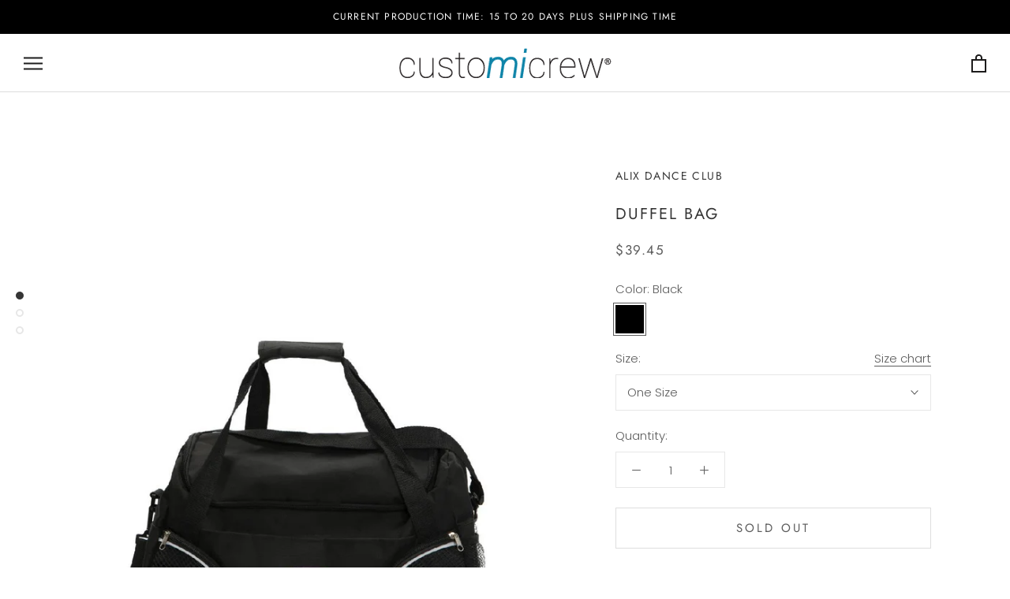

--- FILE ---
content_type: image/svg+xml
request_url: https://customicrew.com/cdn/shop/t/7/assets/cursor-zoom-in.svg?v=34528403852962133231631800585
body_size: -566
content:
<svg width="35" height="35" viewBox="0 0 35 35" xmlns="http://www.w3.org/2000/svg">
  <g fill="none" fill-rule="nonzero">
    <circle fill="#ffffff" cx="17.5" cy="17.5" r="17.5"/>
    <path fill="#353535" d="M24 18h-6v6h-1v-6h-6v-1h6v-6h1v6h6"/>
  </g>
</svg>